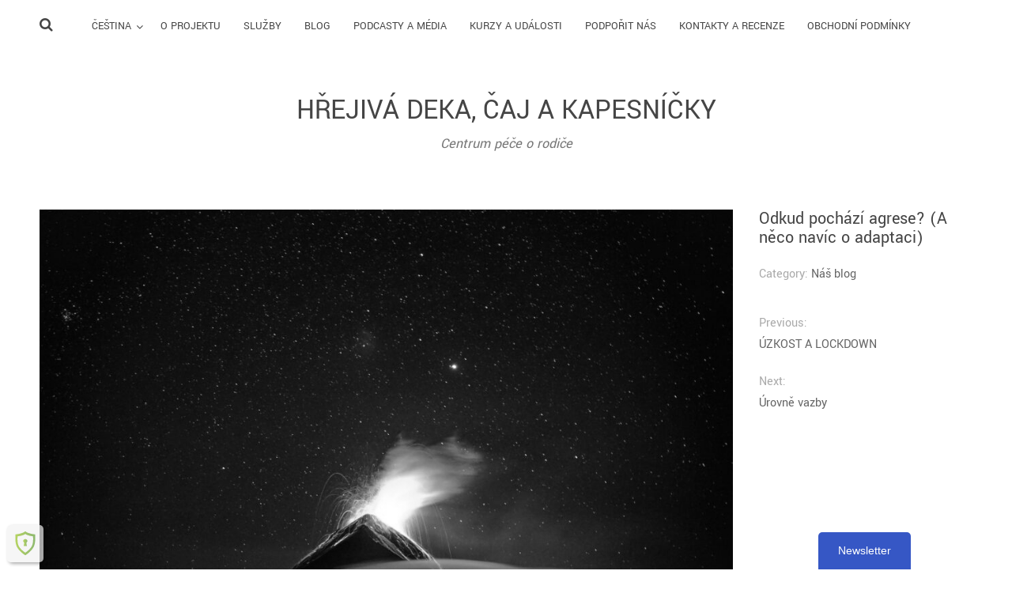

--- FILE ---
content_type: text/html; charset=UTF-8
request_url: https://hrejivadeka.cz/blog/odkud-pochazi-agrese-a-neco-navic-o-adaptaci/
body_size: 14334
content:
<!DOCTYPE html>
<html lang="cs-CZ">
<head>
<meta charset="UTF-8">
<meta name="viewport" content="width=device-width, initial-scale=1">
<link rel="profile" href="http://gmpg.org/xfn/11">
<link rel="pingback" href="https://hrejivadeka.cz/xmlrpc.php">

<script type="text/javascript" data-cookieconsent="ignore">
	window.dataLayer = window.dataLayer || [];

	function gtag() {
		dataLayer.push(arguments);
	}

	gtag("consent", "default", {
		ad_personalization: "denied",
		ad_storage: "denied",
		ad_user_data: "denied",
		analytics_storage: "denied",
		functionality_storage: "denied",
		personalization_storage: "denied",
		security_storage: "granted",
		wait_for_update: 500,
	});
	gtag("set", "ads_data_redaction", true);
	</script>
<script type="text/javascript"
		id="Cookiebot"
		src="https://consent.cookiebot.com/uc.js"
		data-implementation="wp"
		data-cbid="e2a184ff-f925-4ec3-bcdb-24d457d05025"
						data-culture="CS"
				data-blockingmode="auto"
	></script>
<meta name='robots' content='index, follow, max-image-preview:large, max-snippet:-1, max-video-preview:-1' />
	<style>img:is([sizes="auto" i], [sizes^="auto," i]) { contain-intrinsic-size: 3000px 1500px }</style>
	
	<!-- This site is optimized with the Yoast SEO plugin v26.3 - https://yoast.com/wordpress/plugins/seo/ -->
	<title>Odkud pochází agrese? (A něco navíc o adaptaci) - Hřejivá Deka, Čaj a Kapesníčky</title>
	<link rel="canonical" href="https://hrejivadeka.cz/blog/odkud-pochazi-agrese-a-neco-navic-o-adaptaci/" />
	<meta property="og:locale" content="cs_CZ" />
	<meta property="og:type" content="article" />
	<meta property="og:title" content="Odkud pochází agrese? (A něco navíc o adaptaci) - Hřejivá Deka, Čaj a Kapesníčky" />
	<meta property="og:description" content="Autor: Lina Vizelman, Xenie Majznerová Frustrace je emoce, která vzniká, když něco není tak, jak bychom si přáli. Gordon Neufeld vymyslel koncepci kruhového objezdu, který popisuje, co se s frustrací děje dál. Tento objezd má tři výjezdy: Výjezd #1: Změna situace Frustrace je emocí, která nese energii měnit svět. Pokud změníme to, co se nám&hellip;" />
	<meta property="og:url" content="https://hrejivadeka.cz/blog/odkud-pochazi-agrese-a-neco-navic-o-adaptaci/" />
	<meta property="og:site_name" content="Hřejivá Deka, Čaj a Kapesníčky" />
	<meta property="article:publisher" content="https://www.facebook.com/psycholozka.pro.rodice" />
	<meta property="article:published_time" content="2021-11-14T20:39:08+00:00" />
	<meta property="article:modified_time" content="2025-02-26T19:03:26+00:00" />
	<meta property="og:image" content="https://hrejivadeka.cz/wp-content/uploads/2021/11/pexels-clive-kim-2523249-6307488-scaled.jpg" />
	<meta property="og:image:width" content="2560" />
	<meta property="og:image:height" content="1707" />
	<meta property="og:image:type" content="image/jpeg" />
	<meta name="author" content="Lina Vizelman" />
	<meta name="twitter:card" content="summary_large_image" />
	<meta name="twitter:label1" content="Napsal(a)" />
	<meta name="twitter:data1" content="Lina Vizelman" />
	<meta name="twitter:label2" content="Odhadovaná doba čtení" />
	<meta name="twitter:data2" content="3 minuty" />
	<script type="application/ld+json" class="yoast-schema-graph">{"@context":"https://schema.org","@graph":[{"@type":"Article","@id":"https://hrejivadeka.cz/blog/odkud-pochazi-agrese-a-neco-navic-o-adaptaci/#article","isPartOf":{"@id":"https://hrejivadeka.cz/blog/odkud-pochazi-agrese-a-neco-navic-o-adaptaci/"},"author":{"name":"Lina Vizelman","@id":"https://hrejivadeka.cz/#/schema/person/44371e536b7e2552da64ad46fa555370"},"headline":"Odkud pochází agrese? (A něco navíc o adaptaci)","datePublished":"2021-11-14T20:39:08+00:00","dateModified":"2025-02-26T19:03:26+00:00","mainEntityOfPage":{"@id":"https://hrejivadeka.cz/blog/odkud-pochazi-agrese-a-neco-navic-o-adaptaci/"},"wordCount":553,"commentCount":0,"publisher":{"@id":"https://hrejivadeka.cz/#organization"},"image":{"@id":"https://hrejivadeka.cz/blog/odkud-pochazi-agrese-a-neco-navic-o-adaptaci/#primaryimage"},"thumbnailUrl":"https://hrejivadeka.cz/wp-content/uploads/2021/11/pexels-clive-kim-2523249-6307488-scaled.jpg","articleSection":["Náš blog"],"inLanguage":"cs","potentialAction":[{"@type":"CommentAction","name":"Comment","target":["https://hrejivadeka.cz/blog/odkud-pochazi-agrese-a-neco-navic-o-adaptaci/#respond"]}]},{"@type":"WebPage","@id":"https://hrejivadeka.cz/blog/odkud-pochazi-agrese-a-neco-navic-o-adaptaci/","url":"https://hrejivadeka.cz/blog/odkud-pochazi-agrese-a-neco-navic-o-adaptaci/","name":"Odkud pochází agrese? (A něco navíc o adaptaci) - Hřejivá Deka, Čaj a Kapesníčky","isPartOf":{"@id":"https://hrejivadeka.cz/#website"},"primaryImageOfPage":{"@id":"https://hrejivadeka.cz/blog/odkud-pochazi-agrese-a-neco-navic-o-adaptaci/#primaryimage"},"image":{"@id":"https://hrejivadeka.cz/blog/odkud-pochazi-agrese-a-neco-navic-o-adaptaci/#primaryimage"},"thumbnailUrl":"https://hrejivadeka.cz/wp-content/uploads/2021/11/pexels-clive-kim-2523249-6307488-scaled.jpg","datePublished":"2021-11-14T20:39:08+00:00","dateModified":"2025-02-26T19:03:26+00:00","breadcrumb":{"@id":"https://hrejivadeka.cz/blog/odkud-pochazi-agrese-a-neco-navic-o-adaptaci/#breadcrumb"},"inLanguage":"cs","potentialAction":[{"@type":"ReadAction","target":["https://hrejivadeka.cz/blog/odkud-pochazi-agrese-a-neco-navic-o-adaptaci/"]}]},{"@type":"ImageObject","inLanguage":"cs","@id":"https://hrejivadeka.cz/blog/odkud-pochazi-agrese-a-neco-navic-o-adaptaci/#primaryimage","url":"https://hrejivadeka.cz/wp-content/uploads/2021/11/pexels-clive-kim-2523249-6307488-scaled.jpg","contentUrl":"https://hrejivadeka.cz/wp-content/uploads/2021/11/pexels-clive-kim-2523249-6307488-scaled.jpg","width":2560,"height":1707},{"@type":"BreadcrumbList","@id":"https://hrejivadeka.cz/blog/odkud-pochazi-agrese-a-neco-navic-o-adaptaci/#breadcrumb","itemListElement":[{"@type":"ListItem","position":1,"name":"Home","item":"https://hrejivadeka.cz/"},{"@type":"ListItem","position":2,"name":"Naši lidé","item":"https://hrejivadeka.cz/nasi-lide/"},{"@type":"ListItem","position":3,"name":"Odkud pochází agrese? (A něco navíc o adaptaci)"}]},{"@type":"WebSite","@id":"https://hrejivadeka.cz/#website","url":"https://hrejivadeka.cz/","name":"Hřejivá Deka, Čaj a Kapesníčky","description":"Centrum péče o rodiče","publisher":{"@id":"https://hrejivadeka.cz/#organization"},"alternateName":"Hřejivá Deka","potentialAction":[{"@type":"SearchAction","target":{"@type":"EntryPoint","urlTemplate":"https://hrejivadeka.cz/?s={search_term_string}"},"query-input":{"@type":"PropertyValueSpecification","valueRequired":true,"valueName":"search_term_string"}}],"inLanguage":"cs"},{"@type":"Organization","@id":"https://hrejivadeka.cz/#organization","name":"Hřejivá Deka, Čaj a Kapesníčky","url":"https://hrejivadeka.cz/","logo":{"@type":"ImageObject","inLanguage":"cs","@id":"https://hrejivadeka.cz/#/schema/logo/image/","url":"https://hrejivadeka.cz/wp-content/uploads/2025/11/Gemini_Generated_Image_xey0qfxey0qfxey0.png","contentUrl":"https://hrejivadeka.cz/wp-content/uploads/2025/11/Gemini_Generated_Image_xey0qfxey0qfxey0.png","width":685,"height":264,"caption":"Hřejivá Deka, Čaj a Kapesníčky"},"image":{"@id":"https://hrejivadeka.cz/#/schema/logo/image/"},"sameAs":["https://www.facebook.com/psycholozka.pro.rodice","https://www.facebook.com/lina.vizelman","https://www.linkedin.com/in/xenie-majznerov-58a217377?utm_source=share&utm_campaign=share_via&utm_content=profile&utm_medium=ios_app","https://www.instagram.com/psycholozka_pro_rodice/"]},{"@type":"Person","@id":"https://hrejivadeka.cz/#/schema/person/44371e536b7e2552da64ad46fa555370","name":"Lina Vizelman","image":{"@type":"ImageObject","inLanguage":"cs","@id":"https://hrejivadeka.cz/#/schema/person/image/","url":"https://secure.gravatar.com/avatar/63d06e958140cb5055974b826c91123d228285d0e8f53b837fc0861d9260093e?s=96&d=mm&r=g","contentUrl":"https://secure.gravatar.com/avatar/63d06e958140cb5055974b826c91123d228285d0e8f53b837fc0861d9260093e?s=96&d=mm&r=g","caption":"Lina Vizelman"},"url":"https://hrejivadeka.cz/author/lina-hd/"}]}</script>
	<!-- / Yoast SEO plugin. -->


<link rel='dns-prefetch' href='//fonts.googleapis.com' />
<link href='https://fonts.gstatic.com' crossorigin rel='preconnect' />
<link rel="alternate" type="application/rss+xml" title="Hřejivá Deka, Čaj a Kapesníčky &raquo; RSS zdroj" href="https://hrejivadeka.cz/feed/" />
<link rel="alternate" type="application/rss+xml" title="Hřejivá Deka, Čaj a Kapesníčky &raquo; RSS komentářů" href="https://hrejivadeka.cz/comments/feed/" />
<link rel="alternate" type="application/rss+xml" title="Hřejivá Deka, Čaj a Kapesníčky &raquo; RSS komentářů pro Odkud pochází agrese? (A něco navíc o adaptaci)" href="https://hrejivadeka.cz/blog/odkud-pochazi-agrese-a-neco-navic-o-adaptaci/feed/" />
<script type="text/javascript">
/* <![CDATA[ */
window._wpemojiSettings = {"baseUrl":"https:\/\/s.w.org\/images\/core\/emoji\/16.0.1\/72x72\/","ext":".png","svgUrl":"https:\/\/s.w.org\/images\/core\/emoji\/16.0.1\/svg\/","svgExt":".svg","source":{"concatemoji":"https:\/\/hrejivadeka.cz\/wp-includes\/js\/wp-emoji-release.min.js?ver=6.8.2"}};
/*! This file is auto-generated */
!function(s,n){var o,i,e;function c(e){try{var t={supportTests:e,timestamp:(new Date).valueOf()};sessionStorage.setItem(o,JSON.stringify(t))}catch(e){}}function p(e,t,n){e.clearRect(0,0,e.canvas.width,e.canvas.height),e.fillText(t,0,0);var t=new Uint32Array(e.getImageData(0,0,e.canvas.width,e.canvas.height).data),a=(e.clearRect(0,0,e.canvas.width,e.canvas.height),e.fillText(n,0,0),new Uint32Array(e.getImageData(0,0,e.canvas.width,e.canvas.height).data));return t.every(function(e,t){return e===a[t]})}function u(e,t){e.clearRect(0,0,e.canvas.width,e.canvas.height),e.fillText(t,0,0);for(var n=e.getImageData(16,16,1,1),a=0;a<n.data.length;a++)if(0!==n.data[a])return!1;return!0}function f(e,t,n,a){switch(t){case"flag":return n(e,"\ud83c\udff3\ufe0f\u200d\u26a7\ufe0f","\ud83c\udff3\ufe0f\u200b\u26a7\ufe0f")?!1:!n(e,"\ud83c\udde8\ud83c\uddf6","\ud83c\udde8\u200b\ud83c\uddf6")&&!n(e,"\ud83c\udff4\udb40\udc67\udb40\udc62\udb40\udc65\udb40\udc6e\udb40\udc67\udb40\udc7f","\ud83c\udff4\u200b\udb40\udc67\u200b\udb40\udc62\u200b\udb40\udc65\u200b\udb40\udc6e\u200b\udb40\udc67\u200b\udb40\udc7f");case"emoji":return!a(e,"\ud83e\udedf")}return!1}function g(e,t,n,a){var r="undefined"!=typeof WorkerGlobalScope&&self instanceof WorkerGlobalScope?new OffscreenCanvas(300,150):s.createElement("canvas"),o=r.getContext("2d",{willReadFrequently:!0}),i=(o.textBaseline="top",o.font="600 32px Arial",{});return e.forEach(function(e){i[e]=t(o,e,n,a)}),i}function t(e){var t=s.createElement("script");t.src=e,t.defer=!0,s.head.appendChild(t)}"undefined"!=typeof Promise&&(o="wpEmojiSettingsSupports",i=["flag","emoji"],n.supports={everything:!0,everythingExceptFlag:!0},e=new Promise(function(e){s.addEventListener("DOMContentLoaded",e,{once:!0})}),new Promise(function(t){var n=function(){try{var e=JSON.parse(sessionStorage.getItem(o));if("object"==typeof e&&"number"==typeof e.timestamp&&(new Date).valueOf()<e.timestamp+604800&&"object"==typeof e.supportTests)return e.supportTests}catch(e){}return null}();if(!n){if("undefined"!=typeof Worker&&"undefined"!=typeof OffscreenCanvas&&"undefined"!=typeof URL&&URL.createObjectURL&&"undefined"!=typeof Blob)try{var e="postMessage("+g.toString()+"("+[JSON.stringify(i),f.toString(),p.toString(),u.toString()].join(",")+"));",a=new Blob([e],{type:"text/javascript"}),r=new Worker(URL.createObjectURL(a),{name:"wpTestEmojiSupports"});return void(r.onmessage=function(e){c(n=e.data),r.terminate(),t(n)})}catch(e){}c(n=g(i,f,p,u))}t(n)}).then(function(e){for(var t in e)n.supports[t]=e[t],n.supports.everything=n.supports.everything&&n.supports[t],"flag"!==t&&(n.supports.everythingExceptFlag=n.supports.everythingExceptFlag&&n.supports[t]);n.supports.everythingExceptFlag=n.supports.everythingExceptFlag&&!n.supports.flag,n.DOMReady=!1,n.readyCallback=function(){n.DOMReady=!0}}).then(function(){return e}).then(function(){var e;n.supports.everything||(n.readyCallback(),(e=n.source||{}).concatemoji?t(e.concatemoji):e.wpemoji&&e.twemoji&&(t(e.twemoji),t(e.wpemoji)))}))}((window,document),window._wpemojiSettings);
/* ]]> */
</script>
<style id='wp-emoji-styles-inline-css' type='text/css'>

	img.wp-smiley, img.emoji {
		display: inline !important;
		border: none !important;
		box-shadow: none !important;
		height: 1em !important;
		width: 1em !important;
		margin: 0 0.07em !important;
		vertical-align: -0.1em !important;
		background: none !important;
		padding: 0 !important;
	}
</style>
<link rel='stylesheet' id='wp-block-library-css' href='https://hrejivadeka.cz/wp-includes/css/dist/block-library/style.min.css?ver=6.8.2' type='text/css' media='all' />
<style id='classic-theme-styles-inline-css' type='text/css'>
/*! This file is auto-generated */
.wp-block-button__link{color:#fff;background-color:#32373c;border-radius:9999px;box-shadow:none;text-decoration:none;padding:calc(.667em + 2px) calc(1.333em + 2px);font-size:1.125em}.wp-block-file__button{background:#32373c;color:#fff;text-decoration:none}
</style>
<style id='global-styles-inline-css' type='text/css'>
:root{--wp--preset--aspect-ratio--square: 1;--wp--preset--aspect-ratio--4-3: 4/3;--wp--preset--aspect-ratio--3-4: 3/4;--wp--preset--aspect-ratio--3-2: 3/2;--wp--preset--aspect-ratio--2-3: 2/3;--wp--preset--aspect-ratio--16-9: 16/9;--wp--preset--aspect-ratio--9-16: 9/16;--wp--preset--color--black: #000000;--wp--preset--color--cyan-bluish-gray: #abb8c3;--wp--preset--color--white: #ffffff;--wp--preset--color--pale-pink: #f78da7;--wp--preset--color--vivid-red: #cf2e2e;--wp--preset--color--luminous-vivid-orange: #ff6900;--wp--preset--color--luminous-vivid-amber: #fcb900;--wp--preset--color--light-green-cyan: #7bdcb5;--wp--preset--color--vivid-green-cyan: #00d084;--wp--preset--color--pale-cyan-blue: #8ed1fc;--wp--preset--color--vivid-cyan-blue: #0693e3;--wp--preset--color--vivid-purple: #9b51e0;--wp--preset--gradient--vivid-cyan-blue-to-vivid-purple: linear-gradient(135deg,rgba(6,147,227,1) 0%,rgb(155,81,224) 100%);--wp--preset--gradient--light-green-cyan-to-vivid-green-cyan: linear-gradient(135deg,rgb(122,220,180) 0%,rgb(0,208,130) 100%);--wp--preset--gradient--luminous-vivid-amber-to-luminous-vivid-orange: linear-gradient(135deg,rgba(252,185,0,1) 0%,rgba(255,105,0,1) 100%);--wp--preset--gradient--luminous-vivid-orange-to-vivid-red: linear-gradient(135deg,rgba(255,105,0,1) 0%,rgb(207,46,46) 100%);--wp--preset--gradient--very-light-gray-to-cyan-bluish-gray: linear-gradient(135deg,rgb(238,238,238) 0%,rgb(169,184,195) 100%);--wp--preset--gradient--cool-to-warm-spectrum: linear-gradient(135deg,rgb(74,234,220) 0%,rgb(151,120,209) 20%,rgb(207,42,186) 40%,rgb(238,44,130) 60%,rgb(251,105,98) 80%,rgb(254,248,76) 100%);--wp--preset--gradient--blush-light-purple: linear-gradient(135deg,rgb(255,206,236) 0%,rgb(152,150,240) 100%);--wp--preset--gradient--blush-bordeaux: linear-gradient(135deg,rgb(254,205,165) 0%,rgb(254,45,45) 50%,rgb(107,0,62) 100%);--wp--preset--gradient--luminous-dusk: linear-gradient(135deg,rgb(255,203,112) 0%,rgb(199,81,192) 50%,rgb(65,88,208) 100%);--wp--preset--gradient--pale-ocean: linear-gradient(135deg,rgb(255,245,203) 0%,rgb(182,227,212) 50%,rgb(51,167,181) 100%);--wp--preset--gradient--electric-grass: linear-gradient(135deg,rgb(202,248,128) 0%,rgb(113,206,126) 100%);--wp--preset--gradient--midnight: linear-gradient(135deg,rgb(2,3,129) 0%,rgb(40,116,252) 100%);--wp--preset--font-size--small: 13px;--wp--preset--font-size--medium: 20px;--wp--preset--font-size--large: 36px;--wp--preset--font-size--x-large: 42px;--wp--preset--font-family--yantramanav: Yantramanav;--wp--preset--spacing--20: 0.44rem;--wp--preset--spacing--30: 0.67rem;--wp--preset--spacing--40: 1rem;--wp--preset--spacing--50: 1.5rem;--wp--preset--spacing--60: 2.25rem;--wp--preset--spacing--70: 3.38rem;--wp--preset--spacing--80: 5.06rem;--wp--preset--shadow--natural: 6px 6px 9px rgba(0, 0, 0, 0.2);--wp--preset--shadow--deep: 12px 12px 50px rgba(0, 0, 0, 0.4);--wp--preset--shadow--sharp: 6px 6px 0px rgba(0, 0, 0, 0.2);--wp--preset--shadow--outlined: 6px 6px 0px -3px rgba(255, 255, 255, 1), 6px 6px rgba(0, 0, 0, 1);--wp--preset--shadow--crisp: 6px 6px 0px rgba(0, 0, 0, 1);}:where(.is-layout-flex){gap: 0.5em;}:where(.is-layout-grid){gap: 0.5em;}body .is-layout-flex{display: flex;}.is-layout-flex{flex-wrap: wrap;align-items: center;}.is-layout-flex > :is(*, div){margin: 0;}body .is-layout-grid{display: grid;}.is-layout-grid > :is(*, div){margin: 0;}:where(.wp-block-columns.is-layout-flex){gap: 2em;}:where(.wp-block-columns.is-layout-grid){gap: 2em;}:where(.wp-block-post-template.is-layout-flex){gap: 1.25em;}:where(.wp-block-post-template.is-layout-grid){gap: 1.25em;}.has-black-color{color: var(--wp--preset--color--black) !important;}.has-cyan-bluish-gray-color{color: var(--wp--preset--color--cyan-bluish-gray) !important;}.has-white-color{color: var(--wp--preset--color--white) !important;}.has-pale-pink-color{color: var(--wp--preset--color--pale-pink) !important;}.has-vivid-red-color{color: var(--wp--preset--color--vivid-red) !important;}.has-luminous-vivid-orange-color{color: var(--wp--preset--color--luminous-vivid-orange) !important;}.has-luminous-vivid-amber-color{color: var(--wp--preset--color--luminous-vivid-amber) !important;}.has-light-green-cyan-color{color: var(--wp--preset--color--light-green-cyan) !important;}.has-vivid-green-cyan-color{color: var(--wp--preset--color--vivid-green-cyan) !important;}.has-pale-cyan-blue-color{color: var(--wp--preset--color--pale-cyan-blue) !important;}.has-vivid-cyan-blue-color{color: var(--wp--preset--color--vivid-cyan-blue) !important;}.has-vivid-purple-color{color: var(--wp--preset--color--vivid-purple) !important;}.has-black-background-color{background-color: var(--wp--preset--color--black) !important;}.has-cyan-bluish-gray-background-color{background-color: var(--wp--preset--color--cyan-bluish-gray) !important;}.has-white-background-color{background-color: var(--wp--preset--color--white) !important;}.has-pale-pink-background-color{background-color: var(--wp--preset--color--pale-pink) !important;}.has-vivid-red-background-color{background-color: var(--wp--preset--color--vivid-red) !important;}.has-luminous-vivid-orange-background-color{background-color: var(--wp--preset--color--luminous-vivid-orange) !important;}.has-luminous-vivid-amber-background-color{background-color: var(--wp--preset--color--luminous-vivid-amber) !important;}.has-light-green-cyan-background-color{background-color: var(--wp--preset--color--light-green-cyan) !important;}.has-vivid-green-cyan-background-color{background-color: var(--wp--preset--color--vivid-green-cyan) !important;}.has-pale-cyan-blue-background-color{background-color: var(--wp--preset--color--pale-cyan-blue) !important;}.has-vivid-cyan-blue-background-color{background-color: var(--wp--preset--color--vivid-cyan-blue) !important;}.has-vivid-purple-background-color{background-color: var(--wp--preset--color--vivid-purple) !important;}.has-black-border-color{border-color: var(--wp--preset--color--black) !important;}.has-cyan-bluish-gray-border-color{border-color: var(--wp--preset--color--cyan-bluish-gray) !important;}.has-white-border-color{border-color: var(--wp--preset--color--white) !important;}.has-pale-pink-border-color{border-color: var(--wp--preset--color--pale-pink) !important;}.has-vivid-red-border-color{border-color: var(--wp--preset--color--vivid-red) !important;}.has-luminous-vivid-orange-border-color{border-color: var(--wp--preset--color--luminous-vivid-orange) !important;}.has-luminous-vivid-amber-border-color{border-color: var(--wp--preset--color--luminous-vivid-amber) !important;}.has-light-green-cyan-border-color{border-color: var(--wp--preset--color--light-green-cyan) !important;}.has-vivid-green-cyan-border-color{border-color: var(--wp--preset--color--vivid-green-cyan) !important;}.has-pale-cyan-blue-border-color{border-color: var(--wp--preset--color--pale-cyan-blue) !important;}.has-vivid-cyan-blue-border-color{border-color: var(--wp--preset--color--vivid-cyan-blue) !important;}.has-vivid-purple-border-color{border-color: var(--wp--preset--color--vivid-purple) !important;}.has-vivid-cyan-blue-to-vivid-purple-gradient-background{background: var(--wp--preset--gradient--vivid-cyan-blue-to-vivid-purple) !important;}.has-light-green-cyan-to-vivid-green-cyan-gradient-background{background: var(--wp--preset--gradient--light-green-cyan-to-vivid-green-cyan) !important;}.has-luminous-vivid-amber-to-luminous-vivid-orange-gradient-background{background: var(--wp--preset--gradient--luminous-vivid-amber-to-luminous-vivid-orange) !important;}.has-luminous-vivid-orange-to-vivid-red-gradient-background{background: var(--wp--preset--gradient--luminous-vivid-orange-to-vivid-red) !important;}.has-very-light-gray-to-cyan-bluish-gray-gradient-background{background: var(--wp--preset--gradient--very-light-gray-to-cyan-bluish-gray) !important;}.has-cool-to-warm-spectrum-gradient-background{background: var(--wp--preset--gradient--cool-to-warm-spectrum) !important;}.has-blush-light-purple-gradient-background{background: var(--wp--preset--gradient--blush-light-purple) !important;}.has-blush-bordeaux-gradient-background{background: var(--wp--preset--gradient--blush-bordeaux) !important;}.has-luminous-dusk-gradient-background{background: var(--wp--preset--gradient--luminous-dusk) !important;}.has-pale-ocean-gradient-background{background: var(--wp--preset--gradient--pale-ocean) !important;}.has-electric-grass-gradient-background{background: var(--wp--preset--gradient--electric-grass) !important;}.has-midnight-gradient-background{background: var(--wp--preset--gradient--midnight) !important;}.has-small-font-size{font-size: var(--wp--preset--font-size--small) !important;}.has-medium-font-size{font-size: var(--wp--preset--font-size--medium) !important;}.has-large-font-size{font-size: var(--wp--preset--font-size--large) !important;}.has-x-large-font-size{font-size: var(--wp--preset--font-size--x-large) !important;}.has-yantramanav-font-family{font-family: var(--wp--preset--font-family--yantramanav) !important;}
:where(.wp-block-post-template.is-layout-flex){gap: 1.25em;}:where(.wp-block-post-template.is-layout-grid){gap: 1.25em;}
:where(.wp-block-columns.is-layout-flex){gap: 2em;}:where(.wp-block-columns.is-layout-grid){gap: 2em;}
:root :where(.wp-block-pullquote){font-size: 1.5em;line-height: 1.6;}
</style>
<link rel='stylesheet' id='collapseomatic-css-css' href='https://hrejivadeka.cz/wp-content/plugins/jquery-collapse-o-matic/light_style.css?ver=1.6' type='text/css' media='all' />
<link rel='stylesheet' id='grw-public-main-css-css' href='https://hrejivadeka.cz/wp-content/plugins/widget-google-reviews/assets/css/public-main.css?ver=6.4' type='text/css' media='all' />
<link rel='stylesheet' id='silvia-plugins-style-css' href='https://hrejivadeka.cz/wp-content/themes/silvia/assets/css/plugins.min.css?ver=6.8.2' type='text/css' media='all' />
<link rel='stylesheet' id='silvia-crimson-css' href='//fonts.googleapis.com/css?family=Crimson+Text%3A400%2C700%2C400italic&#038;ver=6.8.2' type='text/css' media='all' />
<link rel='stylesheet' id='silvia-oswald-css' href='//fonts.googleapis.com/css?family=Oswald%3A400%2C700%2C300&#038;ver=6.8.2' type='text/css' media='all' />
<link rel='stylesheet' id='silvia-style-css' href='https://hrejivadeka.cz/wp-content/themes/silvia/style.min.css?ver=6.8.2' type='text/css' media='all' />
<script type="text/javascript" src="https://hrejivadeka.cz/wp-includes/js/jquery/jquery.min.js?ver=3.7.1" id="jquery-core-js"></script>
<script type="text/javascript" src="https://hrejivadeka.cz/wp-includes/js/jquery/jquery-migrate.min.js?ver=3.4.1" id="jquery-migrate-js"></script>
<script type="text/javascript" defer="defer" src="https://hrejivadeka.cz/wp-content/plugins/widget-google-reviews/assets/js/public-main.js?ver=6.4" id="grw-public-main-js-js"></script>
<link rel="https://api.w.org/" href="https://hrejivadeka.cz/wp-json/" /><link rel="alternate" title="JSON" type="application/json" href="https://hrejivadeka.cz/wp-json/wp/v2/posts/570" /><link rel="EditURI" type="application/rsd+xml" title="RSD" href="https://hrejivadeka.cz/xmlrpc.php?rsd" />
<meta name="generator" content="WordPress 6.8.2" />
<link rel='shortlink' href='https://hrejivadeka.cz/?p=570' />
<link rel="alternate" title="oEmbed (JSON)" type="application/json+oembed" href="https://hrejivadeka.cz/wp-json/oembed/1.0/embed?url=https%3A%2F%2Fhrejivadeka.cz%2Fblog%2Fodkud-pochazi-agrese-a-neco-navic-o-adaptaci%2F" />
<link rel="alternate" title="oEmbed (XML)" type="text/xml+oembed" href="https://hrejivadeka.cz/wp-json/oembed/1.0/embed?url=https%3A%2F%2Fhrejivadeka.cz%2Fblog%2Fodkud-pochazi-agrese-a-neco-navic-o-adaptaci%2F&#038;format=xml" />
<meta name="generator" content="Elementor 3.31.3; features: additional_custom_breakpoints, e_element_cache; settings: css_print_method-internal, google_font-enabled, font_display-auto">
			<style>
				.e-con.e-parent:nth-of-type(n+4):not(.e-lazyloaded):not(.e-no-lazyload),
				.e-con.e-parent:nth-of-type(n+4):not(.e-lazyloaded):not(.e-no-lazyload) * {
					background-image: none !important;
				}
				@media screen and (max-height: 1024px) {
					.e-con.e-parent:nth-of-type(n+3):not(.e-lazyloaded):not(.e-no-lazyload),
					.e-con.e-parent:nth-of-type(n+3):not(.e-lazyloaded):not(.e-no-lazyload) * {
						background-image: none !important;
					}
				}
				@media screen and (max-height: 640px) {
					.e-con.e-parent:nth-of-type(n+2):not(.e-lazyloaded):not(.e-no-lazyload),
					.e-con.e-parent:nth-of-type(n+2):not(.e-lazyloaded):not(.e-no-lazyload) * {
						background-image: none !important;
					}
				}
			</style>
			<meta name="redi-version" content="1.2.7" /><link rel="icon" href="https://hrejivadeka.cz/wp-content/uploads/2025/05/cropped-Copy-of-Copy-of-Copy-of-Thank-10-32x32.png" sizes="32x32" />
<link rel="icon" href="https://hrejivadeka.cz/wp-content/uploads/2025/05/cropped-Copy-of-Copy-of-Copy-of-Thank-10-192x192.png" sizes="192x192" />
<link rel="apple-touch-icon" href="https://hrejivadeka.cz/wp-content/uploads/2025/05/cropped-Copy-of-Copy-of-Copy-of-Thank-10-180x180.png" />
<meta name="msapplication-TileImage" content="https://hrejivadeka.cz/wp-content/uploads/2025/05/cropped-Copy-of-Copy-of-Copy-of-Thank-10-270x270.png" />
		<style type="text/css" id="wp-custom-css">
			
.page-title {
    font-size: 30px;
    text-align: center;
}		</style>
			<!-- Fonts Plugin CSS - https://fontsplugin.com/ -->
	<style>
		/* Cached: January 25, 2026 at 8:24pm */
/* devanagari */
@font-face {
  font-family: 'Yantramanav';
  font-style: normal;
  font-weight: 100;
  font-display: swap;
  src: url(https://fonts.gstatic.com/s/yantramanav/v15/flU-Rqu5zY00QEpyWJYWN5-QbeV5DS41.woff2) format('woff2');
  unicode-range: U+0900-097F, U+1CD0-1CF9, U+200C-200D, U+20A8, U+20B9, U+20F0, U+25CC, U+A830-A839, U+A8E0-A8FF, U+11B00-11B09;
}
/* latin-ext */
@font-face {
  font-family: 'Yantramanav';
  font-style: normal;
  font-weight: 100;
  font-display: swap;
  src: url(https://fonts.gstatic.com/s/yantramanav/v15/flU-Rqu5zY00QEpyWJYWN5-Qbep5DS41.woff2) format('woff2');
  unicode-range: U+0100-02BA, U+02BD-02C5, U+02C7-02CC, U+02CE-02D7, U+02DD-02FF, U+0304, U+0308, U+0329, U+1D00-1DBF, U+1E00-1E9F, U+1EF2-1EFF, U+2020, U+20A0-20AB, U+20AD-20C0, U+2113, U+2C60-2C7F, U+A720-A7FF;
}
/* latin */
@font-face {
  font-family: 'Yantramanav';
  font-style: normal;
  font-weight: 100;
  font-display: swap;
  src: url(https://fonts.gstatic.com/s/yantramanav/v15/flU-Rqu5zY00QEpyWJYWN5-QbeR5DQ.woff2) format('woff2');
  unicode-range: U+0000-00FF, U+0131, U+0152-0153, U+02BB-02BC, U+02C6, U+02DA, U+02DC, U+0304, U+0308, U+0329, U+2000-206F, U+20AC, U+2122, U+2191, U+2193, U+2212, U+2215, U+FEFF, U+FFFD;
}
/* devanagari */
@font-face {
  font-family: 'Yantramanav';
  font-style: normal;
  font-weight: 300;
  font-display: swap;
  src: url(https://fonts.gstatic.com/s/yantramanav/v15/flUhRqu5zY00QEpyWJYWN59Yf_NfKBMMtA.woff2) format('woff2');
  unicode-range: U+0900-097F, U+1CD0-1CF9, U+200C-200D, U+20A8, U+20B9, U+20F0, U+25CC, U+A830-A839, U+A8E0-A8FF, U+11B00-11B09;
}
/* latin-ext */
@font-face {
  font-family: 'Yantramanav';
  font-style: normal;
  font-weight: 300;
  font-display: swap;
  src: url(https://fonts.gstatic.com/s/yantramanav/v15/flUhRqu5zY00QEpyWJYWN59Yf_NQKBMMtA.woff2) format('woff2');
  unicode-range: U+0100-02BA, U+02BD-02C5, U+02C7-02CC, U+02CE-02D7, U+02DD-02FF, U+0304, U+0308, U+0329, U+1D00-1DBF, U+1E00-1E9F, U+1EF2-1EFF, U+2020, U+20A0-20AB, U+20AD-20C0, U+2113, U+2C60-2C7F, U+A720-A7FF;
}
/* latin */
@font-face {
  font-family: 'Yantramanav';
  font-style: normal;
  font-weight: 300;
  font-display: swap;
  src: url(https://fonts.gstatic.com/s/yantramanav/v15/flUhRqu5zY00QEpyWJYWN59Yf_NeKBM.woff2) format('woff2');
  unicode-range: U+0000-00FF, U+0131, U+0152-0153, U+02BB-02BC, U+02C6, U+02DA, U+02DC, U+0304, U+0308, U+0329, U+2000-206F, U+20AC, U+2122, U+2191, U+2193, U+2212, U+2215, U+FEFF, U+FFFD;
}
/* devanagari */
@font-face {
  font-family: 'Yantramanav';
  font-style: normal;
  font-weight: 400;
  font-display: swap;
  src: url(https://fonts.gstatic.com/s/yantramanav/v15/flU8Rqu5zY00QEpyWJYWN5fyXeZhCQ.woff2) format('woff2');
  unicode-range: U+0900-097F, U+1CD0-1CF9, U+200C-200D, U+20A8, U+20B9, U+20F0, U+25CC, U+A830-A839, U+A8E0-A8FF, U+11B00-11B09;
}
/* latin-ext */
@font-face {
  font-family: 'Yantramanav';
  font-style: normal;
  font-weight: 400;
  font-display: swap;
  src: url(https://fonts.gstatic.com/s/yantramanav/v15/flU8Rqu5zY00QEpyWJYWN5f9XeZhCQ.woff2) format('woff2');
  unicode-range: U+0100-02BA, U+02BD-02C5, U+02C7-02CC, U+02CE-02D7, U+02DD-02FF, U+0304, U+0308, U+0329, U+1D00-1DBF, U+1E00-1E9F, U+1EF2-1EFF, U+2020, U+20A0-20AB, U+20AD-20C0, U+2113, U+2C60-2C7F, U+A720-A7FF;
}
/* latin */
@font-face {
  font-family: 'Yantramanav';
  font-style: normal;
  font-weight: 400;
  font-display: swap;
  src: url(https://fonts.gstatic.com/s/yantramanav/v15/flU8Rqu5zY00QEpyWJYWN5fzXeY.woff2) format('woff2');
  unicode-range: U+0000-00FF, U+0131, U+0152-0153, U+02BB-02BC, U+02C6, U+02DA, U+02DC, U+0304, U+0308, U+0329, U+2000-206F, U+20AC, U+2122, U+2191, U+2193, U+2212, U+2215, U+FEFF, U+FFFD;
}
/* devanagari */
@font-face {
  font-family: 'Yantramanav';
  font-style: normal;
  font-weight: 500;
  font-display: swap;
  src: url(https://fonts.gstatic.com/s/yantramanav/v15/flUhRqu5zY00QEpyWJYWN58AfvNfKBMMtA.woff2) format('woff2');
  unicode-range: U+0900-097F, U+1CD0-1CF9, U+200C-200D, U+20A8, U+20B9, U+20F0, U+25CC, U+A830-A839, U+A8E0-A8FF, U+11B00-11B09;
}
/* latin-ext */
@font-face {
  font-family: 'Yantramanav';
  font-style: normal;
  font-weight: 500;
  font-display: swap;
  src: url(https://fonts.gstatic.com/s/yantramanav/v15/flUhRqu5zY00QEpyWJYWN58AfvNQKBMMtA.woff2) format('woff2');
  unicode-range: U+0100-02BA, U+02BD-02C5, U+02C7-02CC, U+02CE-02D7, U+02DD-02FF, U+0304, U+0308, U+0329, U+1D00-1DBF, U+1E00-1E9F, U+1EF2-1EFF, U+2020, U+20A0-20AB, U+20AD-20C0, U+2113, U+2C60-2C7F, U+A720-A7FF;
}
/* latin */
@font-face {
  font-family: 'Yantramanav';
  font-style: normal;
  font-weight: 500;
  font-display: swap;
  src: url(https://fonts.gstatic.com/s/yantramanav/v15/flUhRqu5zY00QEpyWJYWN58AfvNeKBM.woff2) format('woff2');
  unicode-range: U+0000-00FF, U+0131, U+0152-0153, U+02BB-02BC, U+02C6, U+02DA, U+02DC, U+0304, U+0308, U+0329, U+2000-206F, U+20AC, U+2122, U+2191, U+2193, U+2212, U+2215, U+FEFF, U+FFFD;
}
/* devanagari */
@font-face {
  font-family: 'Yantramanav';
  font-style: normal;
  font-weight: 700;
  font-display: swap;
  src: url(https://fonts.gstatic.com/s/yantramanav/v15/flUhRqu5zY00QEpyWJYWN59IePNfKBMMtA.woff2) format('woff2');
  unicode-range: U+0900-097F, U+1CD0-1CF9, U+200C-200D, U+20A8, U+20B9, U+20F0, U+25CC, U+A830-A839, U+A8E0-A8FF, U+11B00-11B09;
}
/* latin-ext */
@font-face {
  font-family: 'Yantramanav';
  font-style: normal;
  font-weight: 700;
  font-display: swap;
  src: url(https://fonts.gstatic.com/s/yantramanav/v15/flUhRqu5zY00QEpyWJYWN59IePNQKBMMtA.woff2) format('woff2');
  unicode-range: U+0100-02BA, U+02BD-02C5, U+02C7-02CC, U+02CE-02D7, U+02DD-02FF, U+0304, U+0308, U+0329, U+1D00-1DBF, U+1E00-1E9F, U+1EF2-1EFF, U+2020, U+20A0-20AB, U+20AD-20C0, U+2113, U+2C60-2C7F, U+A720-A7FF;
}
/* latin */
@font-face {
  font-family: 'Yantramanav';
  font-style: normal;
  font-weight: 700;
  font-display: swap;
  src: url(https://fonts.gstatic.com/s/yantramanav/v15/flUhRqu5zY00QEpyWJYWN59IePNeKBM.woff2) format('woff2');
  unicode-range: U+0000-00FF, U+0131, U+0152-0153, U+02BB-02BC, U+02C6, U+02DA, U+02DC, U+0304, U+0308, U+0329, U+2000-206F, U+20AC, U+2122, U+2191, U+2193, U+2212, U+2215, U+FEFF, U+FFFD;
}
/* devanagari */
@font-face {
  font-family: 'Yantramanav';
  font-style: normal;
  font-weight: 900;
  font-display: swap;
  src: url(https://fonts.gstatic.com/s/yantramanav/v15/flUhRqu5zY00QEpyWJYWN59wevNfKBMMtA.woff2) format('woff2');
  unicode-range: U+0900-097F, U+1CD0-1CF9, U+200C-200D, U+20A8, U+20B9, U+20F0, U+25CC, U+A830-A839, U+A8E0-A8FF, U+11B00-11B09;
}
/* latin-ext */
@font-face {
  font-family: 'Yantramanav';
  font-style: normal;
  font-weight: 900;
  font-display: swap;
  src: url(https://fonts.gstatic.com/s/yantramanav/v15/flUhRqu5zY00QEpyWJYWN59wevNQKBMMtA.woff2) format('woff2');
  unicode-range: U+0100-02BA, U+02BD-02C5, U+02C7-02CC, U+02CE-02D7, U+02DD-02FF, U+0304, U+0308, U+0329, U+1D00-1DBF, U+1E00-1E9F, U+1EF2-1EFF, U+2020, U+20A0-20AB, U+20AD-20C0, U+2113, U+2C60-2C7F, U+A720-A7FF;
}
/* latin */
@font-face {
  font-family: 'Yantramanav';
  font-style: normal;
  font-weight: 900;
  font-display: swap;
  src: url(https://fonts.gstatic.com/s/yantramanav/v15/flUhRqu5zY00QEpyWJYWN59wevNeKBM.woff2) format('woff2');
  unicode-range: U+0000-00FF, U+0131, U+0152-0153, U+02BB-02BC, U+02C6, U+02DA, U+02DC, U+0304, U+0308, U+0329, U+2000-206F, U+20AC, U+2122, U+2191, U+2193, U+2212, U+2215, U+FEFF, U+FFFD;
}

:root {
--font-base: Yantramanav;
--font-headings: Yantramanav;
--font-input: Yantramanav;
}
body, #content, .entry-content, .post-content, .page-content, .post-excerpt, .entry-summary, .entry-excerpt, .widget-area, .widget, .sidebar, #sidebar, footer, .footer, #footer, .site-footer {
font-family: "Yantramanav" !important;
 }
#site-title, .site-title, #site-title a, .site-title a, .entry-title, .entry-title a, h1, h2, h3, h4, h5, h6, .widget-title, .elementor-heading-title {
font-family: "Yantramanav" !important;
 }
button, .button, input, select, textarea, .wp-block-button, .wp-block-button__link {
font-family: "Yantramanav" !important;
 }
	</style>
	<!-- Fonts Plugin CSS -->
	</head>

<body class="wp-singular post-template-default single single-post postid-570 single-format-standard wp-theme-silvia eio-default multi-author layout-1c elementor-default elementor-kit-489" itemscope itemtype="http://schema.org/Blog">

<div id="page" class="hfeed site">

	<div class="search-area">
		<div class="wide-container">
			<form method="get" class="searchform" action="https://hrejivadeka.cz/">
	<div>
		<input type="search" class="search-field field" placeholder="Search &hellip;" value="" name="s" title="Press enter to search &hellip;" />
	</div>
</form>
		</div>
	</div>

	<header id="masthead" class="site-header" itemscope="itemscope" itemtype="http://schema.org/WPHeader">

		
<nav id="site-navigation" class="main-navigation" itemscope="itemscope" itemtype="http://schema.org/SiteNavigationElement">

	<div class="wide-container">

		<div class="menu-wrapper"><ul id="menu-primary-items" class="menu-primary-items"><li id="menu-item-15" class="pll-parent-menu-item menu-item menu-item-type-custom menu-item-object-custom menu-item-has-children menu-item-15"><a href="#pll_switcher">Čeština</a>
<ul class="sub-menu">
	<li id="menu-item-15-en" class="lang-item lang-item-2 lang-item-en no-translation lang-item-first menu-item menu-item-type-custom menu-item-object-custom menu-item-15-en"><a href="https://hrejivadeka.cz/en/about-the-project/" hreflang="en-CA" lang="en-CA">English</a></li>
	<li id="menu-item-15-he" class="lang-item lang-item-13 lang-item-he no-translation menu-item menu-item-type-custom menu-item-object-custom menu-item-15-he"><a href="https://hrejivadeka.cz/he/%d7%90%d7%95%d7%93%d7%95%d7%aa-%d7%94%d7%a4%d7%a8%d7%95%d7%99%d7%a7%d7%98/" hreflang="he-IL" lang="he-IL">עברית</a></li>
	<li id="menu-item-15-be" class="lang-item lang-item-21 lang-item-be no-translation menu-item menu-item-type-custom menu-item-object-custom menu-item-15-be"><a href="https://hrejivadeka.cz/be/%d0%bf%d1%80%d0%b0-%d0%bf%d1%80%d0%b0%d0%b5%d0%ba%d1%82/" hreflang="be" lang="be">Беларуская мова</a></li>
	<li id="menu-item-15-ru" class="lang-item lang-item-9 lang-item-ru no-translation menu-item menu-item-type-custom menu-item-object-custom menu-item-15-ru"><a href="https://hrejivadeka.cz/ru/%d0%be-%d0%bf%d1%80%d0%be%d0%b5%d0%ba%d1%82%d0%b5/" hreflang="ru-RU" lang="ru-RU">ru</a></li>
</ul>
</li>
<li id="menu-item-77" class="menu-item menu-item-type-post_type menu-item-object-page menu-item-home menu-item-77"><a href="https://hrejivadeka.cz/">O Projektu</a></li>
<li id="menu-item-546" class="menu-item menu-item-type-taxonomy menu-item-object-category menu-item-546"><a href="https://hrejivadeka.cz/category/sluzby/">Služby</a></li>
<li id="menu-item-548" class="menu-item menu-item-type-taxonomy menu-item-object-category current-post-ancestor current-menu-parent current-post-parent menu-item-548"><a href="https://hrejivadeka.cz/category/blog/">Blog</a></li>
<li id="menu-item-1407" class="menu-item menu-item-type-taxonomy menu-item-object-category menu-item-1407"><a href="https://hrejivadeka.cz/category/podcasty-a-media/">Podcasty a média</a></li>
<li id="menu-item-780" class="menu-item menu-item-type-taxonomy menu-item-object-category menu-item-780"><a href="https://hrejivadeka.cz/category/webinare/">Kurzy a události</a></li>
<li id="menu-item-1139" class="menu-item menu-item-type-taxonomy menu-item-object-category menu-item-1139"><a href="https://hrejivadeka.cz/category/podporit-nas/">Podpořit nás</a></li>
<li id="menu-item-447" class="menu-item menu-item-type-post_type menu-item-object-page menu-item-447"><a href="https://hrejivadeka.cz/kontakty/">Kontakty a recenze</a></li>
<li id="menu-item-1668" class="menu-item menu-item-type-taxonomy menu-item-object-category menu-item-1668"><a href="https://hrejivadeka.cz/category/obchodni-podminky/">Obchodní podmínky</a></li>
</ul></div>
					<span class="search-toggle">
				<i class="fa fa-search"></i>
			</span>
		
	</div>

</nav><!-- #site-navigation -->

		<div class="site-branding">
			<div class="wide-container">
				<div id="logo">
<h1 class="site-title" itemprop="headline"><a href="https://hrejivadeka.cz" itemprop="url" rel="home"><span itemprop="headline">Hřejivá Deka, Čaj a Kapesníčky</span></a></h1>
<h2 class="site-description" itemprop="description">Centrum péče o rodiče</h2></div>
			</div>
		</div>

	</header><!-- #masthead -->

	<div id="content" class="site-content">
		<div class="wide-container">

	
	<div id="primary" class="content-area">
		<main id="main" class="site-main" role="main" >

			
				<article id="post-570" class="post-570 post type-post status-publish format-standard has-post-thumbnail hentry category-blog entry" itemscope="itemscope" itemtype="http://schema.org/BlogPosting" itemprop="blogPost">

	<div class="entry-post">

		<div class="entry-content" itemprop="articleBody">

							<span class="thumbnail-link">
					<img width="1024" height="650" src="https://hrejivadeka.cz/wp-content/uploads/2021/11/pexels-clive-kim-2523249-6307488-1024x650.jpg" class="entry-thumbnail wp-post-image" alt="Odkud pochází agrese? (A něco navíc o adaptaci)" decoding="async" itemprop="image" />				</span>
			
			
<p>Autor: Lina Vizelman, Xenie Majznerová</p>



<p>Frustrace je emoce, která vzniká, když něco není tak, jak bychom si přáli. Gordon Neufeld vymyslel koncepci kruhového objezdu, který popisuje, co se s frustrací děje dál.</p>



<figure class="wp-block-image size-large"><img fetchpriority="high" decoding="async" width="1024" height="1024" src="https://hrejivadeka.cz/wp-content/uploads/2021/11/kruhovyObjezd-1024x1024.png" alt="" class="wp-image-571" srcset="https://hrejivadeka.cz/wp-content/uploads/2021/11/kruhovyObjezd.png 1024w, https://hrejivadeka.cz/wp-content/uploads/2021/11/kruhovyObjezd-300x300.png 300w, https://hrejivadeka.cz/wp-content/uploads/2021/11/kruhovyObjezd-150x150.png 150w, https://hrejivadeka.cz/wp-content/uploads/2021/11/kruhovyObjezd-768x768.png 768w" sizes="(max-width: 1024px) 100vw, 1024px" /></figure>



<p>Tento objezd má tři výjezdy:</p>



<p>Výjezd #1: Změna situace</p>



<p>Frustrace je emocí, která nese energii měnit svět. Pokud změníme to, co se nám nelíbí, přestane proudit. Často se ale potkáváme se situací, kterou změnit nemůžeme, proto pokračujeme k dalšímu výjezdu.</p>



<p>Výjezd #2: Přijetí situace — adaptace</p>



<p>Abychom se mohli adaptovat, musíme být schopní cítit marnost a zklamání, přivítat slzy nebo alespoň vnitřní smutek z toho, že situaci nejde změnit. Pokud nemáme slzy (může se to stát, pokud pocity jsou příliš zranitelné), pokračujeme na další výjezd.</p>



<p>Výjezd #3: Agrese/integrace</p>



<p>Pokud situaci nemůžeme vyřešit ani změnou, ani slzami, propukne agrese. Ta může mít různé formy: slovní útok, fyzický útok, ignorování, opuštění, obviňování, sebeobviňování, obviňování ostatních…</p>



<p>Teď už víme odkud agrese pochází.</p>



<p>Pokud emoce není příliš silná a máme schopnost integrace, pak spolu s frustrací můžeme cítit pocity, které ji vyváží (například lásku), a zastavit vyjádření agrese. Tím pádem frustrace nevyužije ani tento výjezd. V tom případě se dostáváme do začarovaného kruhu; frustrace se nemůže dostat ven a potřebujeme hledat jiné způsoby jak jí pomoct. Pokud žádný z výjezdů není dlouhodobě dostupný, může následovat znecitlivění a deprese.</p>



<p>V ideálním světě budeme vždy používat první nebo druhý výjezd. Ve skutečnosti to však není tak snadné. Občas na smutek nemáme čas ani prostor a agresi vyvážíme jiným pocitem. V tomto případě energie frustrace zůstane v těle. Když se v nás frustrace „zasekne“, zpravidla ji necítíme, protože obecně necítíme emoce, které se nehýbou. Ale pak stačí malý podnět a „z ničeho nic“ spustíme lavinu slz nebo agrese.</p>



<p>Proto má smysl se pravidelně zbavovat nasbírané frustrace alternativními způsoby: tanec, zpěv, sport, hra (s hračkami), pletení, házení (kamenů), kopání (míče), hra na hudební nástroj, psaní deníku nebo speciálního notes pro expresivní vyjádření svých pocitů, psaní příběhů, skákání na trampolíně, tvorba z hlíny/písku/play doh, kreslení, trhání papíru atd. Nebo můžeme plakat u smutných příběhů v knihách a filmech.</p>



<p>Každý člověk má vlastní preference pro alternativní vyjádření frustrace. Každý občas potřebuje brečet. Jen tak docílíme zdravého fungování emocionálního systému.</p>



<p><em>Zpracováno na základě Intensive 1 a webináře o zprostředkování vyjádření emocí</em></p>



<p>Fotografie od uživatele&nbsp;<strong><a href="https://www.pexels.com/cs-cz/@olly?utm_content=attributionCopyText&amp;utm_medium=referral&amp;utm_source=pexels">Andrea Piacquadio</a></strong>&nbsp;ze služby&nbsp;<strong><a href="https://www.pexels.com/cs-cz/foto/zena-oblicej-na-vysku-emoce-3812746/?utm_content=attributionCopyText&amp;utm_medium=referral&amp;utm_source=pexels">Pexels</a></strong></p>
			
		</div>

		
		
<div id="comments" class="comments-area">

	
	
	
		<div id="respond" class="comment-respond">
		<h3 id="reply-title" class="comment-reply-title">Leave a Comment <small><a rel="nofollow" id="cancel-comment-reply-link" href="/blog/odkud-pochazi-agrese-a-neco-navic-o-adaptaci/#respond" style="display:none;">Zrušit odpověď na komentář</a></small></h3><form action="https://hrejivadeka.cz/wp-comments-post.php" method="post" id="commentform" class="comment-form"><p class="comment-notes"><span id="email-notes">Vaše e-mailová adresa nebude zveřejněna.</span> <span class="required-field-message">Vyžadované informace jsou označeny <span class="required">*</span></span></p><p class="comment-form-comment"><label for="comment">Komentář <span class="required">*</span></label> <textarea id="comment" name="comment" cols="45" rows="8" maxlength="65525" required></textarea></p><p class="comment-form-author"><label for="author">Jméno <span class="required">*</span></label> <input id="author" name="author" type="text" value="" size="30" maxlength="245" autocomplete="name" required /></p>
<p class="comment-form-email"><label for="email">E-mail <span class="required">*</span></label> <input id="email" name="email" type="email" value="" size="30" maxlength="100" aria-describedby="email-notes" autocomplete="email" required /></p>
<p class="comment-form-url"><label for="url">Webová stránka</label> <input id="url" name="url" type="url" value="" size="30" maxlength="200" autocomplete="url" /></p>
<p class="comment-form-cookies-consent"><input id="wp-comment-cookies-consent" name="wp-comment-cookies-consent" type="checkbox" value="yes" /> <label for="wp-comment-cookies-consent">Uložit do prohlížeče jméno, e-mail a webovou stránku pro budoucí komentáře.</label></p>
<p class="form-submit"><input name="submit" type="submit" id="submit" class="submit" value="Odeslat komentář" /> <input type='hidden' name='comment_post_ID' value='570' id='comment_post_ID' />
<input type='hidden' name='comment_parent' id='comment_parent' value='0' />
</p></form>	</div><!-- #respond -->
	
</div><!-- #comments -->

	</div>

	<div class="entry-meta">
		<h1 class="entry-title" itemprop="headline">Odkud pochází agrese? (A něco navíc o adaptaci)</h1>		
	
	
					<span class="cat-links entry-side" itemprop="articleSection">
			Category: <a href="https://hrejivadeka.cz/category/blog/" rel="category tag">Náš blog</a>		</span>
					
	
			
	<div class="loop-nav">
		<div class="prev">Previous: <a href="https://hrejivadeka.cz/blog/uzkost-a-lockdown/" rel="prev">ÚZKOST A LOCKDOWN</a></div>		<div class="next">Next: <a href="https://hrejivadeka.cz/blog/urovne-vazby/" rel="next">Úrovně vazby</a></div>	</div><!-- .loop-nav -->

	</div>

</article><!-- #post-## -->

			
		</main><!-- #main -->
	</div><!-- #primary -->

		</div><!-- .wide-container -->
	</div><!-- #content -->

	<footer id="colophon" class="site-footer" itemscope="itemscope" itemtype="http://schema.org/WPFooter">
		<div class="wide-container">

			<div class="site-info">
				<p class="copyright">© Copyright 2024 <a href="https://hrejivadeka.cz">Hřejivá Deka, Čaj a Kapesníčky</a> · Designed by <a href="http://www.theme-junkie.com/">Theme Junkie</a></p>			</div><!-- .site-info -->

			<div class="social-links"><a href="https://www.facebook.com/groups/rodicovstvihrou"><i class="fa fa-facebook"></i></a></div>
		</div>
	</footer><!-- #colophon -->

</div><!-- #page -->

<script type="speculationrules">
{"prefetch":[{"source":"document","where":{"and":[{"href_matches":"\/*"},{"not":{"href_matches":["\/wp-*.php","\/wp-admin\/*","\/wp-content\/uploads\/*","\/wp-content\/*","\/wp-content\/plugins\/*","\/wp-content\/themes\/silvia\/*","\/*\\?(.+)"]}},{"not":{"selector_matches":"a[rel~=\"nofollow\"]"}},{"not":{"selector_matches":".no-prefetch, .no-prefetch a"}}]},"eagerness":"conservative"}]}
</script>
<div align="center">
	<a href="https://www.comgate.cz/">
<img src="https://hrejivadeka.cz/wp-content/uploads/2024/01/paticka_jenkarty.png" alt="loga Visa, Mastercard" width="110" height="31">
		</a>
</div>

<script>
        (function (w,d,s,o,f,js,fjs) {
            w['ecm-widget']=o;w[o] = w[o] || function () { (w[o].q = w[o].q || []).push(arguments) };
            js = d.createElement(s), fjs = d.getElementsByTagName(s)[0];
            js.id = '2-2bb287d15897fe2f9d89c882af9a3a8b'; js.dataset.a = 'neufeldinstitute'; js.src = f; js.async = 1; fjs.parentNode.insertBefore(js, fjs);
        }(window, document, 'script', 'ecmwidget', 'https://d70shl7vidtft.cloudfront.net/widget.js'));
    </script><script type='text/javascript'>
var colomatduration = 'fast';
var colomatslideEffect = 'slideFade';
var colomatpauseInit = '';
var colomattouchstart = '';
</script>	<script>
		jQuery( document ).ready( function( $ ){
			$( ".gallery-icon a[href$='.jpg'], .gallery-icon a[href$='.jpeg'], .gallery-icon a[href$='.png'], .gallery-icon a[href$='.gif']" ).magnificPopup({
				type: 'image',
				gallery: {
					enabled: true
				}
			});
		});
	</script>
				<script>
				const lazyloadRunObserver = () => {
					const lazyloadBackgrounds = document.querySelectorAll( `.e-con.e-parent:not(.e-lazyloaded)` );
					const lazyloadBackgroundObserver = new IntersectionObserver( ( entries ) => {
						entries.forEach( ( entry ) => {
							if ( entry.isIntersecting ) {
								let lazyloadBackground = entry.target;
								if( lazyloadBackground ) {
									lazyloadBackground.classList.add( 'e-lazyloaded' );
								}
								lazyloadBackgroundObserver.unobserve( entry.target );
							}
						});
					}, { rootMargin: '200px 0px 200px 0px' } );
					lazyloadBackgrounds.forEach( ( lazyloadBackground ) => {
						lazyloadBackgroundObserver.observe( lazyloadBackground );
					} );
				};
				const events = [
					'DOMContentLoaded',
					'elementor/lazyload/observe',
				];
				events.forEach( ( event ) => {
					document.addEventListener( event, lazyloadRunObserver );
				} );
			</script>
			<script type="text/javascript" src="https://hrejivadeka.cz/wp-content/plugins/jquery-collapse-o-matic/js/collapse.js?ver=1.6.23" id="collapseomatic-js-js"></script>
<script type="text/javascript" src="https://hrejivadeka.cz/wp-content/themes/silvia/assets/js/silvia.min.js" id="silvia-scripts-js"></script>
<script type="text/javascript" src="https://hrejivadeka.cz/wp-includes/js/comment-reply.min.js?ver=6.8.2" id="comment-reply-js" async="async" data-wp-strategy="async"></script>
<script type="text/javascript" id="icwp-wpsf-badge-js-extra">
/* <![CDATA[ */
var shield_vars_badge = {"strings":{"select_action":"Please select an action to perform.","are_you_sure":"Are you sure?","absolutely_sure":"Are you absolutely sure?"},"comps":{"badge":{"ajax":{"plugin_badge_close":{"action":"shield_action","ex":"plugin_badge_close","exnonce":"cd0c0c6d08","ajaxurl":"https:\/\/hrejivadeka.cz\/wp-admin\/admin-ajax.php","_wpnonce":"fb4ee6c97b","_rest_url":"https:\/\/hrejivadeka.cz\/wp-json\/shield\/v1\/action\/plugin_badge_close?exnonce=cd0c0c6d08&_wpnonce=fb4ee6c97b"}}}}};
/* ]]> */
</script>
<script type="text/javascript" src="https://hrejivadeka.cz/wp-content/plugins/wp-simple-firewall/assets/dist/shield-badge.bundle.js?ver=21.0.7&amp;mtime=1756722528" id="icwp-wpsf-badge-js"></script>
<script type="text/javascript" id="icwp-wpsf-notbot-js-extra">
/* <![CDATA[ */
var shield_vars_notbot = {"strings":{"select_action":"Please select an action to perform.","are_you_sure":"Are you sure?","absolutely_sure":"Are you absolutely sure?"},"comps":{"notbot":{"ajax":{"not_bot":{"action":"shield_action","ex":"capture_not_bot","exnonce":"ea9ec6f9d4","ajaxurl":"https:\/\/hrejivadeka.cz\/wp-admin\/admin-ajax.php","_wpnonce":"fb4ee6c97b","_rest_url":"https:\/\/hrejivadeka.cz\/wp-json\/shield\/v1\/action\/capture_not_bot?exnonce=ea9ec6f9d4&_wpnonce=fb4ee6c97b"}},"flags":{"skip":false,"required":true}}}};
/* ]]> */
</script>
<script type="text/javascript" src="https://hrejivadeka.cz/wp-content/plugins/wp-simple-firewall/assets/dist/shield-notbot.bundle.js?ver=21.0.7&amp;mtime=1756722528" id="icwp-wpsf-notbot-js"></script>
<style>
	.icwp_wpsf_site_badge {
		background-color: rgba(255, 255, 255, 0.9);
		box-sizing: content-box;
		color: #000000;
		height: 33px;
		padding: 7px 7px 4px;
		text-align: left;
		z-index: 100;
	}
	.icwp_wpsf_site_badge img {
		height: 32px;
		width: 32px;
	}
	.icwp_wpsf_site_badge a,
	.icwp_wpsf_site_badge a:hover {
		border: 0 none;
		box-sizing: inherit;
		color: inherit !important;
		display: flex;
		flex-direction: row;
		flex-wrap: nowrap;
		text-decoration: none !important;
		line-height: 8px;
		padding: 0;
	}
	.icwp_wpsf_site_badge .badge-text {
		font-family: sans-serif;
		font-size: 12px;
		font-weight: normal;
		line-height: 17px;
		letter-spacing: 0;
		margin: 0 10px;
	}
	.icwp_wpsf_site_badge img {
		float: left;
	}
	.plugin-badge-name {
		font-weight: bolder;
	}
	.icwp_wpsf_site_badge.floating_badge {
		background-color: rgba(241, 241, 241, 0.99);
		border-radius: 5px;
		bottom: 9px;
		box-shadow: 2px 2px 4px rgba(0, 0, 0, 0.47);
		box-sizing: content-box;
		color: #000000;
		height: 33px;
		left: 9px;
		opacity: 0.7;
		padding: 7px;
		position: fixed;
		text-align: left;
		width: auto;
		z-index: 10000;
		text-wrap: none;
		-webkit-transition: width 0.25s; /* Safari */
		transition: width 1.25s;
		transition-delay: 1s
	}
	.icwp_wpsf_site_badge.floating_badge:hover {
		opacity: 1.0;
		width: auto;
		transition-delay: 0s;
	}
	.icwp_wpsf_site_badge.floating_badge .badge-text {
		-webkit-transition: opacity 1s; /* Safari */
		opacity: 0;
		display: none;
		transition: opacity 0.3s;
		transition-delay: 1s;
	}
	.icwp_wpsf_site_badge.floating_badge:hover .badge-text {
		opacity: 1;
		display: inline-block;
		transition-delay: 0s;
	}
	a#icwpWpsfCloseButton {
		background-color: #ffffff;
		border: 1px solid #ddd;
		border-radius: 4px;
		display: none;
		font-size: 10px;
		height: 10px;
		left: -2px;
		line-height: 6px;
		padding: 2px 1px 0 2px !important;
		position: absolute;
		text-align: center;
		top: -3px;
		width: 10px;
		z-index: 1001;
	}
	#icwpWpsfSiteBadge:hover a#icwpWpsfCloseButton {
		display: block;
	}
	#icwpWpsfCloseButton:hover {
		cursor: pointer;
	}
	@media (max-width: 600px) {
		.icwp_wpsf_site_badge.floating_badge {
			height: 16px;
			width: auto;
		}

		.icwp_wpsf_site_badge.floating_badge .badge-text {
			font-size: 8px;
			font-weight: normal;
			line-height: 8px;
			margin: 0 5px;
		}

		.icwp_wpsf_site_badge.floating_badge {
			padding: 2px;
		}

		.icwp_wpsf_site_badge.floating_badge img {
			height: 16px;
			width: 16px;
		}
	}
	</style>
<div id="icwpWpsfSiteBadge" class="icwp_wpsf_site_badge  floating_badge ">
			<a id="icwpWpsfCloseButton">x</a>
	
	<a href="https://clk.shldscrty.com/wpsecurityfirewall" target="_blank" title="Shield Security">
		<img src="https://hrejivadeka.cz/wp-content/plugins/wp-simple-firewall/assets/images/shield/shield-security-logo-colour-32px.png?ver=21.0.7&amp;mtime=1756722528" alt=" Powerful Protection for WordPress, from Shield Security" />
		<div class="badge-text">This Site Is Protected By <br/><span class="plugin-badge-name">Shield Security</span> &rarr;</div>
	</a>
</div>
</body>
</html>


--- FILE ---
content_type: application/x-javascript; charset=utf-8
request_url: https://consent.cookiebot.com/e2a184ff-f925-4ec3-bcdb-24d457d05025/cc.js?renew=false&referer=hrejivadeka.cz&dnt=false&init=false&culture=CS
body_size: 248
content:
if(console){var cookiedomainwarning='Error: The domain HREJIVADEKA.CZ is not authorized to show the cookie banner for domain group ID e2a184ff-f925-4ec3-bcdb-24d457d05025. Please add it to the domain group in the Cookiebot Manager to authorize the domain.';if(typeof console.warn === 'function'){console.warn(cookiedomainwarning)}else{console.log(cookiedomainwarning)}};